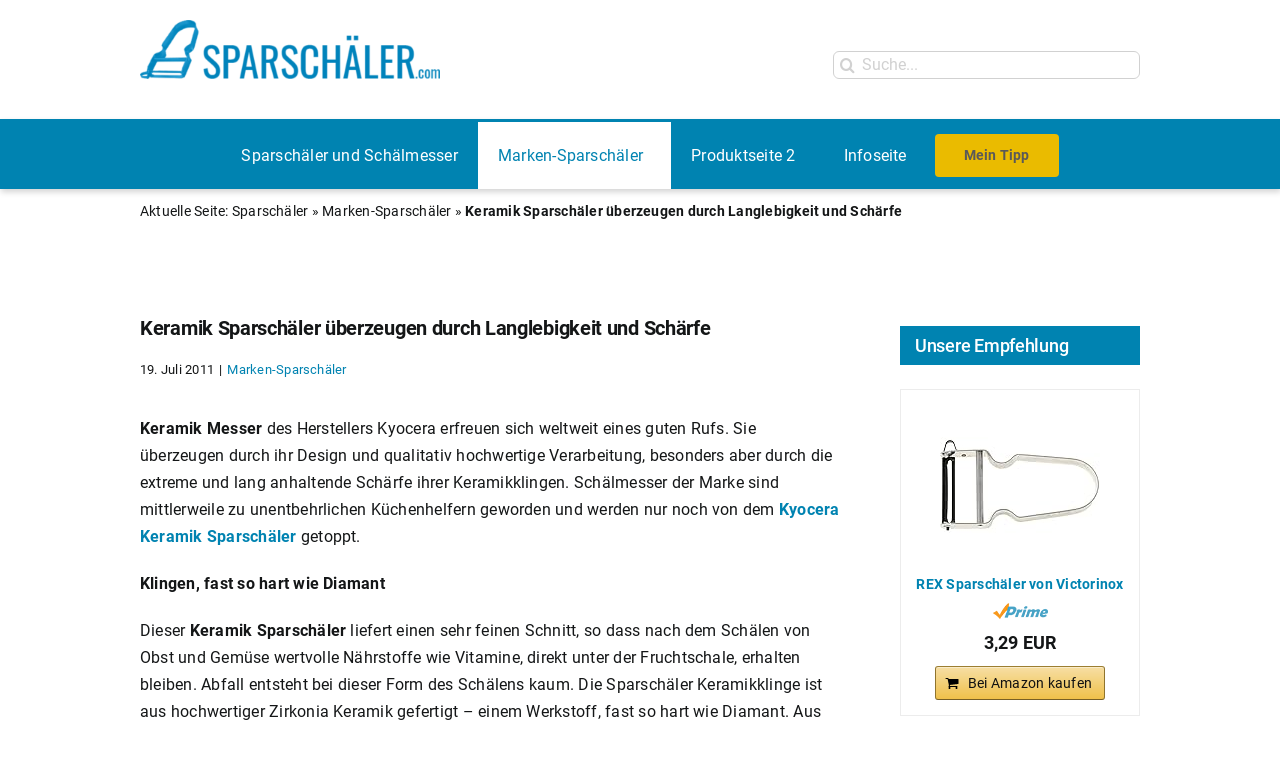

--- FILE ---
content_type: application/javascript
request_url: https://www.sparschaeler.com/wp-content/plugins/aawp/public/assets/js/scripts.min.js?ver=3.3.2
body_size: 480
content:
jQuery(document).ready(function(a){}),jQuery(document).ready(function(a){a('[data-aawp-click-tracking="true"] a, a[data-aawp-click-tracking="true"]').on("click",function(b){var c=a(this);if("undefined"==typeof c.data("aawp-prevent-click-tracking")){var d=a(this).attr("data-aawp-click-tracking")?a(this):a(this).closest('[data-aawp-click-tracking="true"]'),h=!1;if("undefined"!=typeof d.data("aawp-product-id")&&(h=d.data("aawp-product-id")),"undefined"!=typeof d.data("aawp-product-title")&&(h=d.data("aawp-product-title")),h){var i="amazon-link",j="click";"undefined"!=typeof _gaq?_gaq.push(["_trackEvent",i,j,h]):"undefined"!=typeof ga?ga("send","event",i,j,h):"undefined"!=typeof _paq?_paq.push(["trackEvent",i,j,h]):"undefined"!=typeof dataLayer&&dataLayer.push({event:i,category:f,action:g,label:e})}}})}),jQuery(document).ready(function(a){function b(){m=m.toLowerCase(),i.hasOwnProperty(m)&&(l=i[m],l!=k&&c())}function c(){j.hasOwnProperty(l)&&(n=j[l],f(k,l,n))}function d(){var a="https://ipinfo.io/json/";jQuery.ajax({url:a,dataType:"json"},"jsonp").always(function(a){}).done(function(a){m=a.country,"undefined"==typeof m&&(m=""),b()}).fail(function(a){e()})}function e(){jQuery.ajax({url:"https://freegeoip.net/json/",dataType:"json"},"jsonp").always(function(a){}).done(function(a){m=a.country_code,"undefined"==typeof m&&(m=""),b()}).fail(function(a){})}function f(b,c,d){null!=d&&a("a[href*='/amazon'], a[href*='/www.amazon'], a[href*='/amzn'], a[href*='/www.amzn']").each(function(){var e=a(this).attr("href");e="com"==b?e.replace("amzn."+b,"amazon."+c+"/dp"):"com"==c?e.replace("amazon."+b,"amzn."+c):e.replace("amazon."+b,"amazon."+c),e=g(e,"tag",d),a(this).attr("href",e)})}function g(a,b,c){null==c&&(c="");var d=new RegExp("\\b("+b+"=).*?(&|$)");return a.search(d)>=0?a.replace(d,"$1"+c+"$2"):a+(a.indexOf("?")>0?"&":"?")+b+"="+c}if("undefined"!=typeof aawp_geotargeting_settings&&"undefined"!=typeof aawp_geotargeting_localized_stores&&"undefined"!=typeof aawp_geotargeting_tracking_ids){var h=aawp_geotargeting_settings,i=aawp_geotargeting_localized_stores,j=aawp_geotargeting_tracking_ids;if(!h.hasOwnProperty("store"))return;var k=h.store,l="",m="",n="";d()}});